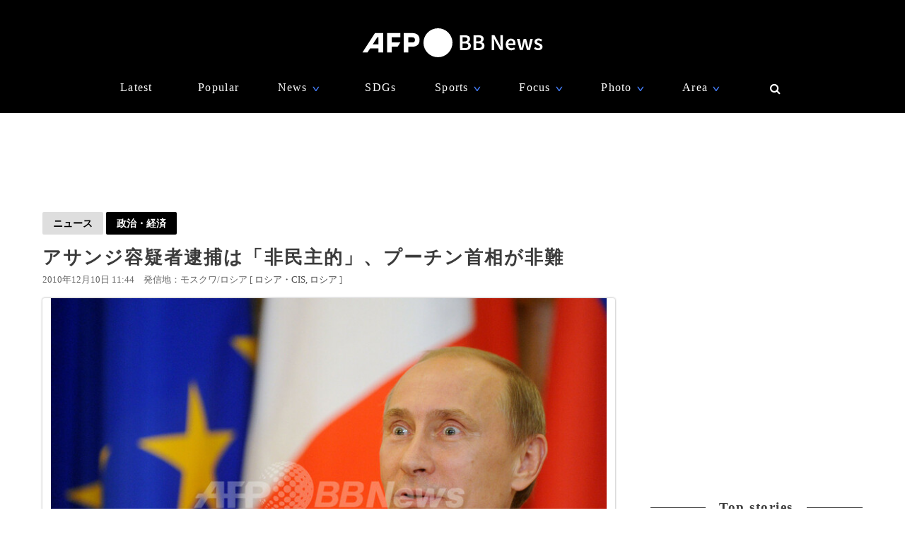

--- FILE ---
content_type: text/html; charset=utf-8
request_url: https://www.afpbb.com/articles/-/2778573
body_size: 20325
content:


<!doctype html>
<!--[if IE]><html class="ie" lang="ja" prefix="og: http://ogp.me/ns# fb: http://ogp.me/ns/fb# article: http://ogp.me/ns/article#"><![endif]-->
<html lang="ja" prefix="og: http://ogp.me/ns# fb: http://ogp.me/ns/fb# article: http://ogp.me/ns/article#">
<head>
<meta charset="utf-8">
<meta name="viewport" content="width=device-width" />
<meta http-equiv="X-UA-Compatible" content="IE=Edge,chrome=1" />


<title>アサンジ容疑者逮捕は「非民主的」、プーチン首相が非難　写真1枚　国際ニュース：AFPBB News</title>
<meta name="description" content="【12月10日 AFP】ロシアのウラジーミル・プーチン（Vladimir Putin）首相は9日、英警察が内部告発ウェブサイト「ウィキリークス（WikiLeaks）」の創設者、ジュリアン・アサンジ（Julian Assange）容疑者を逮捕したのは「非民主的」だと非難した。">

<meta name="twitter:card" content="photo">
<meta name="twitter:site" content="@afpbbcom">
<meta property="og:title" content="アサンジ容疑者逮捕は「非民主的」、プーチン首相が非難" id="og-title">
<meta property="og:type" content="article">
<meta property="og:url" content="https://www.afpbb.com/articles/-/2778573" id="og-url">
<meta property="og:image" content="https://afpbb.ismcdn.jp/mwimgs/9/f/1000x/img_9f6e81bd273d377bdc741627ad272f5e169518.jpg" id="og-image">

<link rel="preload" as="image" fetchpriority="high" href="https://afpbb.ismcdn.jp/mwimgs/9/f/810wm/img_9f6e81bd273d377bdc741627ad272f5e169518.jpg" imagesrcset="https://afpbb.ismcdn.jp/mwimgs/9/f/810wm/img_9f6e81bd273d377bdc741627ad272f5e169518.jpg 1x,https://afpbb.ismcdn.jp/mwimgs/9/f/-/img_9f6e81bd273d377bdc741627ad272f5e169518.jpg 2x">

<meta property="og:description" content="【12月10日 AFP】ロシアのウラジーミル・プーチン（Vladimir Putin）首相は9日、英警察が内部告発ウェブサイト「ウィキリークス（WikiLeaks）」の創設者、ジュリアン・アサンジ（Julian Assange）容疑者を逮捕したのは「非民主的」だと非難した。">
<meta property="fb:admins" content="148818285196349">
<meta property="fb:pages" content="148818285196349">
<meta name="category" content="news">
<meta name="epoch-publish-date" content="1291949050000">
<meta name="epoch-end-date" content="1386601200000">

  <link rel="amphtml" href="https://www.afpbb.com/articles/amp/2778573">

<meta name="cXenseParse:pageclass" content="article">
<meta name="cXenseParse:recs:publishtime" content="2010-12-10T11:44:10+09:00">
<meta name="cXenseParse:afp-publicdate" content="2010/12/10">
<meta name="cXenseParse:afp-publicmonth" content="2010/12">
<meta name="cXenseParse:afp-publictime" content="11:44:10">
<meta property="article:modified_time" content="2010-12-10T11:44:10+09:00">
<meta name="cXenseParse:afp-category" content="ニュース">
<meta name="cXenseParse:afp-subcategory" content="政治・経済">
<meta name="cXenseParse:afp-subcategory" content="m_afp">
<meta name="cXenseParse:afp-subcategory" content="topics">
<meta name="cXenseParse:afp-country" content="ロシア">
<meta name="cXenseParse:afp-city" content="モスクワ">
<meta name="cXenseParse:afp-photos" content="1">
<meta name="cXenseParse:afp-id" content="2778573">
<link rel="canonical" href="https://www.afpbb.com/articles/-/2778573" />
<!--icon-->
<link rel="shortcut icon" href="https://afpbb.ismcdn.jp/common/images/favicon2020.ico"><link rel="apple-touch-icon" href="https://afpbb.ismcdn.jp/common/images/apple-touch-icon2020.png">

<link rel="preconnect" href="//afpbb.ismcdn.jp" crossorigin>
<link rel="preconnect" href="//securepubads.g.doubleclick.net" crossorigin>
<link rel="preconnect" href="//cdn.ampproject.org" crossorigin>
<link rel="preconnect" href="//cdn.taboola.com" crossorigin>
<link rel="preconnect" href="//c.amazon-adsystem.com" crossorigin>
<link rel="preconnect" href="//flux-cdn.com" crossorigin>
<link rel="preconnect" href="//pagead2.googlesyndication.com" crossorigin>
<link rel="preconnect" href="//www.googletagmanager.com" crossorigin>

  <style>
@charset "utf-8";body{font-family:Hiragino Sans,Meiryo UI,游ゴシック Medium,Yu Gothic Medium,"sans-serif";font-size:16px;line-height:1.6;margin:0;padding:0;text-align:center;word-break:break-all;color:#3b3b3b;background:#fff}.btn,a,div,figcaption,figure,h1,h2,h3,h4,h5,input,li,nav,p,section,span,textarea,ul{box-sizing:border-box;margin:0;padding:0}h1{font-weight:600}h2,h3,h4,h5{font-weight:500}input:focus,textarea:focus{outline:1px auto #325aff}.caption li{margin-left:30px/1.5}a{font-weight:300;cursor:pointer;color:#494949;border-bottom:none;-webkit-backface-visibility:hidden;backface-visibility:hidden}a,aimg:hover{text-decoration:none}a:hover,aimg:hover{opacity:.7}a:hover{text-decoration:underline;color:#6f6f6f}a:visited{opacity:.8}a img,a img:active,a img:hover,a img:link,a img:visited,img{vertical-align:bottom;border:0}@media (-ms-high-contrast:none){.thumb-list .title,aside,main,section{display:block}}.no-flexbox .flex>.main,.no-flexbox .flex>a,.no-flexbox .flex>div,.no-flexbox .flex>li,.no-flexbox .flex>section{float:left}.no-flexbox .flex>li.flex{list-style:none}.no-flexbox .thumb-list .thumb{margin-right:10px}.no-flexbox .thumb-list .title{width:88%}.no-flexbox #container:after,.no-flexbox .thumb-list-wrap .thumb-list:after{line-height:0;display:block;visibility:hidden;clear:both;height:0;content:"."}.thumb{position:relative;overflow:hidden;width:100%;height:100%;border-radius:3px;background-color:#aaa;box-shadow:0 0 3px rgba(0,0,0,.4)}.thumb .title{font-size:1em}.thumb-fit{-o-object-fit:cover;object-fit:cover}.thumb-contain{padding:2px 8px;background-color:#f9f9f6;-o-object-fit:contain;object-fit:contain}.thumb-img{position:absolute;top:-100%;right:-100%;bottom:-100%;left:-100%;min-width:100%;min-height:100%;margin:auto}.thumbtitle{position:absolute;z-index:1;bottom:0;overflow:hidden;width:100%;padding:2.4em 1em .8em;color:#fff;background:linear-gradient(180deg,rgba(0,0,0,.7),transparent 0,rgba(0,0,0,.7));text-shadow:1px 1px 1px rgba(0,0,0,.7)}.backimg-grad{padding:30px 0;background:linear-gradient(180deg,rgba(0,0,0,.9),rgba(0,0,0,.4) 40%,rgba(0,0,0,.7))}.backimg-grad-light{padding:30px 0;background:linear-gradient(180deg,transparent,rgba(0,0,0,.3) 40%,rgba(0,0,0,.6))}.thumb-grad{list-style-type:none}.thumb-grad .block{position:relative;height:100%}.thumb-grad.thumb-AD .title,.thumb-grad.thumb-m .title{font-size:1em}.thumb-s{width:83px;height:66px}.thumb-m{width:248px;height:176px}.thumb-AD{width:300px;height:250px;margin-bottom:20px}.backimg{background-repeat:no-repeat;background-position:50% 20%;background-size:cover}#container{width:1160px;margin:15px auto;text-align:left}#container,.main{position:relative}.main{width:810px;margin-top:20px;margin-right:20px}.sub{position:relative;width:300px}#latest #container,#ranking #container,.search #container{margin-top:45px}#latest .main .thumb-list .title,#ranking .main .thumb-list .title,.search .main .thumb-list .title{width:80%}#latest .main .thumb-list .title .title,#ranking .main .thumb-list .title .title,.search .main .thumb-list .title .title{font-size:1.18em;width:100%}.widget-reccomend{margin-top:45px}#common-category-simple{margin:60px auto 30px}#common-category .flex-wrap{display:none;width:810px}#common-category .flex-wrap.tab-current{display:flex}#common-category .thumb-list-wrap{display:none}#common-category .thumb-list-wrap.tab-current{display:block}.sub .thumb-AD{margin-bottom:20px}#common-pr,#common-topstory{margin-bottom:45px}#common-ranking .thumb-list .title{width:54%}.topstory{position:relative;width:1160px;margin:0 auto}.topstory .thumb-m{position:absolute;width:250px}.topstory .thumb-grad{border-radius:3px;background-color:#666}.thumb-topstory{width:564px;height:379px}.thumb-topstory-1{top:0;left:594px}.thumb-topstory-2{top:206px;left:594px}.thumb-topstory-3{top:0;left:874px}.thumb-topstory-4{top:206px;left:874px}.footer{padding:30px 0 90px;color:#fff;background-color:#000}.footer .title{padding:7.5px 15px;color:#4781ff;border-bottom:2px solid #325aff}.footer-info{position:relative}.footer-info,.footer-info .logo-afp-svg{margin:30px auto}.footer-menu{font-size:.8em;width:1160px;margin:0 auto;list-style:none}.footer-menu-ul{font-size:.9em;padding:15px;list-style:none;text-align:left}.footer-menu-ul li{margin:2px 0}.footer-menu-ul a{color:#ccc}.footer-menu-ul .fa{margin:10px 8px 0}.footer-menu-ul .fa:hover{text-decoration:none}.clear{*zoom:1}.clear:after{line-height:0;display:block;visibility:hidden;clear:both;height:0;content:"."}.inline{display:inline-block}.block{display:block}.link{width:100%;margin:15px 0}.center,.link{text-align:center}.center{align-items:center}.table_cell{display:table-cell;vertical-align:middle}.under-line{text-decoration:underline}.flex{display:flex;flex-wrap:wrap;justify-content:space-between}.flex-center{justify-content:center}.flex-start{justify-content:flex-start}.flex-start .item-card,.flex-start .thumb-grad{margin:0 11px}.flex-end{justify-content:flex-end}.flex-around{justify-content:space-around}.move{transition:all .3s ease-in-out;transition-delay:0s;-webkit-animation:fadeEffect 1s;animation:fadeEffect 1s}.hide-text{font:0/0 a;height:0!important;margin:0!important;border:0!important}.hide-sprite-text,.hide-text{color:transparent;background-color:transparent}.hide-sprite-text{line-height:0;height:0;border:none}.weight-light-b{-webkit-text-stroke:1px #000;text-stroke:1px #000}.line{margin:30px/2 auto;border:none;border-bottom:1px solid #dedede}.svg-w{fill:#fff}.noimage{display:block;height:100%;padding-top:30%;background:#aaa}.title{line-height:1.4em;text-align:left;letter-spacing:.08em;-webkit-font-feature-settings:"palt";font-feature-settings:"palt"}.title-center{display:table;text-align:center;white-space:nowrap;color:#3b3b3b}.title-center:after,.title-center:before{display:table-cell;width:50%;content:"";background:linear-gradient(transparent 50%,currentColor 0,currentColor calc(50% + 1px),transparent calc(50% + 1px));background-clip:padding}.title-center:after{color:#3b3b3b;border-left:1em solid #fff}.title-center:before{color:#3b3b3b;border-right:1em solid #fff}.title-center{font-size:1.2em;font-weight:600;margin-bottom:30px}.title-category{font-size:1.1em;margin-bottom:20px;padding-bottom:4px;text-align:center;border-bottom:2px solid #666}.title-wide{width:100%!important}.barBkGrad{z-index:2;width:100%;padding:30% 10px 10px;background:#000;background:linear-gradient(180deg,rgb,transparent 0,rgba(0,0,0,.7));box-shadow:0 0 3px rgba(0,0,0,.4)}.txt-shadow{color:#fff;text-shadow:1px 1px 1px rgba(0,0,0,.7)}.input-txt{font-size:1em;border:none}.input-txt,.input-txt:focus{outline:none}.fixed{position:fixed}.rank{font-weight:500;letter-spacing:-1px;color:#666}.tab-wrap{margin-bottom:20px;border-bottom:2px solid #000}.tab-wrap .current{;color:#fff;border-top:none;background-color:#000}.tab-wrap .current:hover{color:#fff}.js-tab-item{display:none}.js-tab-item.current{display:block}.js-tab-item .arrow-down{-webkit-transform:rotate(90deg) scale(.8,1.4) translateX(-7px);transform:rotate(90deg) scale(.8,1.4) translateX(-7px)}.btn{font-size:.88em;position:relative;display:inline-block;padding:5px 15px;cursor:pointer;text-align:center;color:#000;border-radius:2px;background:#dedede;background-clip:border-box;align-items:center}.btn:hover{text-decoration:none;color:#325aff;border-color:#325aff}.btn .title{font-size:1em;font-weight:500;padding-right:30px}.btn .arrow{position:absolute;right:15px}.readmore{font-size:1.2em;font-weight:500;text-align:center}.readmore .btn{position:relative;min-width:260px;padding:10px;color:#666;border:1px solid #666;background-color:hsla(0,0%,62%,.12156862745098039);box-shadow:0 0 3px rgba(0,0,0,.4)}#latest2{display:none}#btnTop{font-size:1.3em;line-height:1.3em;position:fixed;right:1em;bottom:1em;display:none;width:48px;height:48px;border-radius:50%}#btnTop,.btn-bl{color:#fff;background-color:#000}.btn-bl:hover,.btn-bl:visited,.btn-blue{color:#fff}.btn-blue{background-color:#325aff}.btn-blue:hover,.btn-blue:visited{color:#fff}.btn-pyeongchang{color:#fff;border-color:#0076bf;background-color:#005794}.btn-pyeongchang:hover,.btn-pyeongchang:visited{color:#fff}.btn-tab{margin-left:2px;border-top:2px solid #fff}.arrow{font-weight:700;font-style:normal;display:inline-block;padding-left:.8em;-webkit-transform:scaleX(.6);transform:scaleX(.6)}.arrow-down{-webkit-transform:scaleY(.6);transform:scaleY(.6)}.day{font-size:13px;color:#666}.cate{font-size:.8em;padding:1px 6px;text-align:center;color:#fff;border-radius:2px;background-color:#325aff}.caption{font-size:.88em;font-weight:300;line-height:1.4em}.pager{position:relative;width:100%;margin:30px 15px 60px;list-style:none}.pager li{margin:0 7.5px;text-align:center}.pager .next,.pager .prev{position:absolute;margin:0}.pager .prev{left:10px}.pager .next{right:10px}.pager .current{padding:2px 30px;color:#fff;background-color:#666}.pager a{font-weight:700}.item-card a:after,.thumb-grad a:after,.thumb-list a:after{font-size:.88em;line-height:1.4;position:absolute;z-index:2;top:-4px;left:-4px;padding:4px 8px;color:#fff;border-radius:2px;background-color:#000;box-shadow:0 0 3px rgba(0,0,0,.4);-webkit-font-feature-settings:"palt";font-feature-settings:"palt"}.item-card.m_afp_afpmov a:before,.thumb-grad.m_afp_afpmov a:before,.thumb-list.m_afp_afpmov a:before{font-size:1em;line-height:18px;position:absolute;z-index:1;top:23%;left:40%;width:18px;height:18px;padding:18px;content:"▶";text-align:center;opacity:.8;color:#fff;border-radius:50%;background-color:#325aff}.item-card.column a:after,.thumb-grad.column a:after,.thumb-list.column a:after{content:"記者コラム";background-color:#325aff}.item-card.todayphoto a:after,.thumb-grad.todayphoto a:after,.thumb-list.todayphoto a:after{content:"今日の1枚";background-color:#325aff}.item-card.dailylife a:after,.thumb-grad.dailylife a:after,.thumb-list.dailylife a:after{content:"世界の日常風景";background-color:#325aff}.item-card.from-mee a:after,.thumb-grad.from-mee a:after,.thumb-list.from-mee a:after{content:"MEE"}.item-card.from-cns a:after,.thumb-grad.from-cns a:after,.thumb-list.from-cns a:after{content:"CNS"}.item-card.from-xinhua a:after,.thumb-grad.from-xinhua a:after,.thumb-list.from-xinhua a:after{content:"Xinhua News"}.item-card.from-jinmin a:after,.thumb-grad.from-jinmin a:after,.thumb-list.from-jinmin a:after{content:"People's Daily"}.item-card.from-toho a:after,.thumb-grad.from-toho a:after,.thumb-list.from-toho a:after{content:"東方新報"}.item-card.from-moneytoday a:after,.thumb-grad.from-moneytoday a:after,.thumb-list.from-moneytoday a:after{content:"MONEYTODAY"}.item-card.from-news1 a:after,.thumb-grad.from-news1 a:after,.thumb-list.from-news1 a:after{content:"news1"}.item-card.from-newsis a:after,.thumb-grad.from-newsis a:after,.thumb-list.from-newsis a:after{content:"NEWSIS"}.item-card.from-starnews a:after,.thumb-grad.from-starnews a:after,.thumb-list.from-starnews a:after{content:"STARNEWS"}.item-card.cgtntrend a:after,.thumb-grad.cgtntrend a:after,.thumb-list.cgtntrend a:after{content:"CGTN TREND"}.item-card.from-cgtn a:after,.thumb-grad.from-cgtn a:after,.thumb-list.from-cgtn a:after{font-size:.68em;content:"CGTN Japanese"}.item-card.from-koreawave a:after,.thumb-grad.from-koreawave a:after,.thumb-list.from-koreawave a:after{font-size:.68em;content:"KOREA WAVE"}.item-card.jiji a:after,.thumb-grad.jiji a:after,.thumb-list.jiji a:after{content:"時事通信"}.item-card.m_mode a:after,.item-card.m_modewatch a:after,.thumb-grad.m_mode a:after,.thumb-grad.m_modewatch a:after,.thumb-list.m_mode a:after,.thumb-list.m_modewatch a:after{content:"MODE PRESS"}.item-card.wp a:after,.thumb-grad.wp a:after,.thumb-list.wp a:after{content:"Watches Press"}.item-card[class*=engine] a:after,.thumb-grad[class*=engine] a:after,.thumb-list[class*=engine] a:after{content:"ENGINE"}#ranking .item-card a:after,#ranking .item-card a:before,#ranking .thumb-grad a:after,#ranking .thumb-grad a:before,#ranking .thumb-list a:after,#ranking .thumb-list a:before{margin-left:30px}.item-card{display:inline-block\9;width:248px}.item-card .cate{width:50%;margin:10px auto}.flex-wrap .item-card{position:relative;margin-bottom:20px;list-style:none}.flex-wrap .item-card .day{padding:0 15px}.flex-wrap .thumb{margin:auto}.flex-wrap .title{font-size:.92em;margin:10px 0 15px;padding:0 10px}.thumb-list{position:relative;margin-bottom:20px;list-style:none}.thumb-list .thumb-fit{-o-object-fit:contain;object-fit:contain}.thumb-list .title{font-size:.88em;width:68%;align-items:center}.thumb-list .thumb{align-items:center}.thumb-list a:after{font-size:.8em;padding:2px 6px}.thumb-list.m_afp_afpmov a:before{line-height:6px;top:19%;left:4.6%;width:6px;height:6px;padding:15px;text-indent:-4px}.thumb-list-wrap .thumb-list{padding-bottom:20px;border-bottom:1px solid #aaa}.thumb-list-wrap .thumb-list:last-child{border:none}.thumb-list-wrap .thumb-list .day{width:82%;margin-bottom:7.5px}.thumb-list-wrap .thumb-list .thumb{width:110px;height:75px}.thumb-topstory-0.m_afp_afpmov a:before{top:43%;left:47%}.flag{line-height:176px;color:#fff;background-color:#000}.feature{margin-bottom:40px}.feature-list{margin-bottom:12px;list-style:none}.feature-list.sdgs{padding-top:8px;background:url(/common/images/sdgs/ttl_line.gif) no-repeat;background-size:contain}.feature-list.\--top .feature-bnr__ttl{font-size:16px}.feature-bnr{display:flex;background-color:#f1f1f1}.feature-bnr__info{width:100%}.feature-bnr__ttl{font-size:14px;padding:8px 16px;color:#fff;background-color:#262626}.feature-bnr__txt{margin:8px 16px}.panorama{position:absolute;top:20%;left:30%;width:80px;height:80px;border:3px solid #fff;border-radius:50%;background-color:rgba(0,0,0,.5)}.parorama-txt{line-height:176px;color:#fff}.panoramaL{top:38%;left:42%;width:100px;height:100px}.panoramaL .parorama-txt{line-height:90px}.panoramaS{top:5%;left:8%;width:60px;height:60px}.panoramaS .parorama-txt{line-height:50px}.alert{font-size:1.1em;font-weight:500;line-height:100px;position:fixed;z-index:1000000;top:0;width:100%;height:100px;color:#fff;background-color:#8b0000}.news-alert{font-weight:700;width:100%;margin-bottom:1.8em;border:3px solid #325aff}a.news-alert{color:#325aff}.anchor{display:inline-block;padding-top:80px}.promotion{color:#d3d3d3}.pr-category,.promotion{font-size:12px;font-weight:700}.pr-category{position:absolute;z-index:2;top:10px;right:10px;padding:.3em .6em;opacity:.5;color:#fff;border-radius:2px;background:#000}.pyeongchang-table iframe{min-height:300px}.pyeongchang-table-sub{overflow-y:scroll;width:340px;height:400px;margin-top:.8em;margin-bottom:.8em}#engine-watch-gallery2018 .topstory-backimg h2,body[class*=afpwaa] .topstory-backimg h2{padding:1em}#engine-watch-gallery2018 .topstory-backimg .caption,body[class*=afpwaa] .topstory-backimg .caption{padding:1em;color:#c1c1c1;background-color:rgba(0,0,0,.82)}body[class*=afpwaa] .topstory-backimg h1{padding:1em}body[class*=afpwaa] .topstory-backimg h2{font-size:1.28em}body[class*=afpwaa] .topstory-backimg .btn{font-size:1em;margin-top:1em;padding-right:2em}body[class*=afpwaa] .topstory p{margin:1em;word-break:break-word}body[class*=afpwaa] .footer{padding:1em 2em}body[class*=afpwaa] .about{margin-bottom:1em;padding:1.4em;text-align:left;background-color:#ececec}body[class*=afpwaa] .gcnj{float:left;width:250px;margin:0 1em 1em 0}body[class*=afpwaa] .sdgs{float:left;width:100px;height:auto;margin-right:1em}body[class*=afpwaa] .list-article{line-height:1.8;position:relative;margin:2em 0 1em}body[class*=afpwaa] .list-article ul.caption{margin-bottom:1em}body[class*=afpwaa] .list-article .title{margin:1em 0}body[class*=afpwaa] .list-article .thumb-AD{float:left;margin:1em}body[class*=afpwaa] .list-article blockquote{font-size:.9em;font-style:italic;margin:0;padding:0 1.5em;border:1px ridge;background-color:#f9f9f6}body[class*=afpwaa] .list-article>p,body[class*=afpwaa] .list-article ul{font-size:.88em}body[class*=afpwaa] .list-category{margin:1.4em 0 2em}body[class*=afpwaa] .list-category .btn{width:32%}body[class*=afpwaa] .list-category .btn a{font-weight:700;margin-right:1em}body[class*=afpwaa] .copy-date{display:flex;justify-content:flex-end}body[class*=afpwaa] .article-category{margin-bottom:20px;text-align:right}body[class*=afpwaa] .article-category a{padding-right:2.2em}#engine-watch-gallery2018 .topstory .promotion{position:absolute;left:0}#engine-watch-gallery2018 .topstory-backimg h1{font-size:2.4em;padding:5em 1em 2em}#engine-watch-gallery2018 .readmore .btn{width:60%;color:#fff;background:#000}#engine-watch-gallery2018 .readmore img{float:left;margin-right:1em}#engine-watch-gallery2018 .readmore .title{margin-top:78px;padding-right:10px}#common-nav{font-family:Helvetica Neue,Hiragino Sans,Meiryo UI,游ゴシック Medium,Yu Gothic Medium,"sans-serif";position:fixed;z-index:100000;top:0;width:100%;height:160px;color:#fff;background-color:#000}#common-nav a{font-weight:400;display:block;color:#fff}#common-nav .current>a{border-bottom:1px solid #325aff}#common-nav.nav-min{height:68px}#common-nav.nav-min #nav-wrap{display:flex;height:100%;align-items:center}#common-nav.nav-min #nav-logo{margin-top:-8px}#common-nav.nav-min #nav-logo img{width:140px}#common-nav.nav-min .nav-menu{margin:0 0 0 auto}#nav-height{height:160px;background-color:#000}#nav-wrap{width:1160px;margin:auto}#nav-wrap li{list-style:none}#nav-logo{margin-top:40px}.nav-menu{width:960px;margin:30px auto 0;letter-spacing:.08em}.nav-menu .arrow-down{position:relative;bottom:-2px;left:-8px;color:#4781ff}.nav-cate a{padding:0 10px}.nav-menu-hover{position:relative;cursor:pointer}.nav-menu-sub{position:absolute;left:-30px;display:none;min-width:222px;padding:15px 30px;text-align:left;border-radius:3px;background-color:#000;box-shadow:0 0 3px rgba(0,0,0,.4)}.nav-menu-cate{font-size:.9em}.nav-menu-cate a{padding:4px 10px}.nav-menu .area .nav-menu-sub,.nav-menu .fashion .nav-menu-sub{width:230px}#site-search .nav-menu-sub{top:-10px;left:-326px;width:340px;padding:0;border:10px solid #000;background-color:transparent}#site-search #btn-close,#site-search #btn-search{position:relative;z-index:10;padding:6px;cursor:pointer;color:#fff;border:none;background:none}#site-search-input{text-align:left;border-bottom:1px solid #666;background-color:#000}#site-search-input .input-txt{color:#fff;background:#000}.bnr{text-align:center}.bnr,.bnr div{margin:auto;border:none}#pc_article,.sub .bnr{min-height:250px}.sub .bnr{z-index:2;margin:20px auto 40px}.pr-text{min-width:680px;min-height:50px;margin:20px 0}.pr-text .txt{position:relative;height:22px}.pr-text .sb{font-size:.9em;line-height:1em;position:absolute;top:6px;left:0;padding:4px 6px;color:#3b3b3b}#pc_1st_728x90{min-height:90px;margin:15px auto 0}.banner-double{min-height:250px;text-align:center}.banner-double div{display:inline-block;*display:inline;*zoom:1;margin:2px 5px 0}.banner-double div img{vertical-align:baseline}#pc_3rd_rec{top:80px;margin-bottom:30px*2}.sticky{position:sticky;position:-webkit-sticky}#sticky-wrap{position:relative}#pc_1st_rec.fixed{z-index:10;top:80px;width:320px;padding-left:10px;background-color:#fff}#pc_1st_rec.sticky{top:80px}#pc_2nd_rec.fixed{z-index:10;top:80px;width:320px;padding-left:10px;background-color:#fff}#pc_2nd_rec.sticky{top:80px}#pc_3rd_rec.sticky,.pc_3rd_rec.sticky{position:sticky;position:-webkit-sticky}.ad-overlay{z-index:2;right:0;bottom:0;left:0}@media only screen and (max-width:1159px){body #nav-wrap,body .footer-menu,body .nav-menu{width:100%}body .nav-min .nav-menu{width:95%;margin-left:80px}body .nav-cate{font-size:.9em}body .nav-cate a{padding:0 5px}}body.iPad{width:1160px}body.iPad #container{width:96%}body.iPad .flex-wrap .item-card{overflow:hidden;width:24%;margin-left:0}body.iPad .flex-wrap.flex-start{justify-content:space-between}body.iPad #common-category .flex-wrap,body.iPad #nav-wrap,body.iPad #topstory .topstory{width:100%}body.iPad #common-category .flex-wrap .item-card{width:31%}body.iPad #article-wrap .item{justify-content:center}body.iPad .main{width:70%}body.iPad.article.big_gallery #container{max-width:810px}body.iPad.article.big_gallery .main{width:100%}.article-signage{position:relative;width:1160px}.article-signage .title{font-size:1.6em;padding-top:15px}.article-signage .title.pager{font-size:1.4em}.subcate .btn{font-weight:700}.subcate .promotion{padding:9px 12px;color:#333;border-radius:2px;background-color:#dedede}.subcate-bottom{margin-top:10px}.day .btn{font-size:1em;font-weight:700}.btn-cate{font-size:.88em}.btn-cate .btn{margin-right:1em}.loading{display:none;margin:auto;text-align:center}.sub{top:115px}#article-wrap{width:1160px}#article-contents{margin-bottom:30px}#logo-outside{position:absolute;right:340px;bottom:-5px}#pc_1st_rec{padding-top:0}#photos{margin-top:15px;text-align:center}#main-img{position:relative;max-width:810px;max-height:540px;-o-object-fit:contain;object-fit:contain}#main-img:hover{opacity:1}.num{line-height:26px;max-width:180px;height:26px;margin:10px auto 0;text-align:center;border-radius:3px;background-color:rgba(0,0,0,.8);box-shadow:0 0 3px rgba(0,0,0,.4)}.num,.num a{color:#fff}.num .next,.num .prev{padding:15px}.num-main{font-size:1.6em;position:absolute;top:48%;color:#fff}.num-main span{position:relative;padding:3px 8px 6px;border-radius:3px;background-color:rgba(0,0,0,.8);box-shadow:0 0 3px rgba(0,0,0,.4)}.num-main .prev{left:-370px}.num-main .next{right:-370px}@media (-ms-high-contrast:none){.num,.num-main{left:46%}}.photo-wrapper{position:relative;overflow:hidden;width:100%;height:540px;background-color:#fff;align-items:center}.next-btn,.prev-btn{position:absolute;z-index:2;top:0;width:50%;height:100%}.next-btn{right:0}.prev-btn{left:0}.article-relation-photo{position:relative;margin-bottom:1em}.article-relation-photo>.flex{position:relative;width:810px}.thumb-wrapper{overflow:hidden;width:810px;height:66px;min-height:66px;padding-left:20px;white-space:nowrap;-webkit-overflow-scrolling:touch;-ms-overflow-style:none}.thumb-wrapper::-moz-scrollbar{display:none}.thumb-wrapper::-webkit-scrollbar{display:none}.thumb-wrapper .thumb{float:left;width:83px;height:66px;margin:0 4px;text-align:center;align-items:center}.thumb-wrapper .thumb.flag_18,.thumb-wrapper .thumb.flag_18caution,.thumb-wrapper .thumb.flag_caution{line-height:66px;height:66px;background-color:#000}.thumb-wrapper .thumb.flag_18 a,.thumb-wrapper .thumb.flag_18caution a,.thumb-wrapper .thumb.flag_caution a{display:block}.thumb-wrapper .thumb.slick-slide img{display:inline-block;width:83px;height:66px;-o-object-fit:contain;object-fit:contain}.thumb.current{border:2px solid #325aff}.slick-arrow{font-size:0;position:absolute;z-index:2;top:0;display:inline-block;height:66px;padding:0;cursor:pointer;text-align:center;border:none;border-radius:0;align-items:center}.slick-arrow:before{font-size:20px;line-height:66px;display:block;width:20px;-webkit-font-smoothing:antialiased}.slick-prev{left:0}.slick-prev:before{content:"<"}.slick-next{right:0}.slick-next:before{content:">"}.jiji #main-img,.referencephoto #main-img{max-width:320px;max-height:280px}.jiji .article-photo,.referencephoto .article-photo{float:left;width:320px;height:auto;margin:0 30px 30px 0}.jiji .tmpl_skin.article-photo,.referencephoto .tmpl_skin.article-photo{width:100%}.jiji .photo-wrapper,.pr-logo .photo-wrapper,.referencephoto .photo-wrapper{height:auto}.pr-logo #main-img{max-width:320px;max-height:280px}.flag_18,.flag_18caution,.flag_caution{font-size:.9em}.flag_18 #main-img,.flag_18caution #main-img,.flag_caution #main-img{display:none}.flag_18 .photo-wrapper,.flag_18caution .photo-wrapper,.flag_caution .photo-wrapper{position:relative;text-align:center;background:#000}.flag_18 .next,.flag_18 .num,.flag_18 .prev,.flag_18caution .next,.flag_18caution .num,.flag_18caution .prev,.flag_caution .next,.flag_caution .num,.flag_caution .prev{visibility:hidden}.flag_18 .flagBtn,.flag_18 .flagTxt,.flag_18caution .flagBtn,.flag_18caution .flagTxt,.flag_caution .flagBtn,.flag_caution .flagTxt{color:#fff}.flag_18 .flagTxt,.flag_18caution .flagTxt,.flag_caution .flagTxt{font-size:1.2em;padding-top:10%;text-align:left}.flag_18 .flagBtn,.flag_18caution .flagBtn,.flag_caution .flagBtn{width:84%;padding:10px;cursor:pointer;text-align:left;border:1px solid #777}.flag_18 .flagBtn .caption,.flag_18caution .flagBtn .caption,.flag_caution .flagBtn .caption{color:#fff}.flag_18.ok .next,.flag_18.ok .num,.flag_18.ok .prev,.flag_18caution.ok .next,.flag_18caution.ok .num,.flag_18caution.ok .prev,.flag_caution.ok .next,.flag_caution.ok .num,.flag_caution.ok .prev{visibility:visible}.flag_18.ok .flagBtn,.flag_18.ok .flagTxt,.flag_18caution.ok .flagBtn,.flag_18caution.ok .flagTxt,.flag_caution.ok .flagBtn,.flag_caution.ok .flagTxt{display:none}.flag_18.ok #main-img,.flag_18caution.ok #main-img,.flag_caution.ok #main-img{display:block}.article-body{font-weight:300;line-height:1.8;margin-top:15px;letter-spacing:.08em;-webkit-font-feature-settings:"palt";font-feature-settings:"palt"}.article-body h4{font-size:1.1em;line-height:1.4;margin:1em 0}.article-body p{margin-bottom:30px;word-wrap:normal;word-break:normal}.article-body p a{color:#64b4ff}.article-body p a:hover{color:#325aff}.article-body .central{margin:10px auto;text-align:center}.article-body .central .caption{max-width:640px;margin:auto}.article-body .central .img{border-radius:3px;box-shadow:0 0 3px rgba(0,0,0,.4)}.article-body .central .figure-center{max-width:640px;margin:auto;text-align:left}.readdetail{margin:15px auto}.searchLink{font-size:.92em}.caption{padding:15px 0;text-align:left;word-wrap:normal;word-break:normal;color:#666}.caption-hide{position:absolute;bottom:0;display:none;background-color:rgba(0,0,0,.8)}#caption-btn{display:block}#caption-btn-close{display:none}#caption-btn,#caption-btn-close{width:50%;margin:10px auto}.caution_txt{font-size:1.1em;font-weight:700;padding:1em 2em;color:#fff}.article-signage .btn-correct{margin-left:1em}.article-signage .location a:after{content:","}.article-signage .location a:last-child:after{content:""}.article-sns{position:fixed;z-index:3;top:80px;display:none;width:80px}.article-sns .btn{font-size:1.6em;line-height:1.6em;width:60px;height:50px;margin:2px}.article-sns .btn.weibo{line-height:1.3em;background-image:none}.article-relation-photo .article-sns{position:absolute;z-index:3;top:2px;right:2px}.article-relation-photo .article-sns .btn{font-size:1.4em;line-height:1.4em;width:50px;height:40px;margin:2px;background-color:#000}.article-relation-photo .article-sns .fa:before{color:#fff}#article-relation-contents .day{margin-bottom:5px}.correct #article-relation-contents .title{width:100%}.next-title{text-align:center}.next-title .btn{font-size:1em;padding:2px 60px;color:#fff;background-color:#000}.next-title a{font-weight:700}.article-buy{margin:15px 0;text-align:right}.article-buy .btn{width:500px}.article-category{margin-bottom:15px;text-align:right}.article-category a{font-weight:700}#article-category-latest{margin:45px 0}#article-category-latest .thumb-list{width:31%}#article-category-latest .thumb-list .title{display:-webkit-box;overflow:hidden;width:61%;height:-webkit-fit-content;height:-moz-fit-content;height:fit-content;-webkit-box-orient:vertical;-webkit-line-clamp:3}#sticky-wrap{height:60%}.gallery #mainimg{height:auto;min-height:610px;max-height:700px}.gallery #mainimg .slick-slider{position:relative}.gallery #mainimg .slick-prev{left:-30px}.gallery #mainimg .slick-next{right:-30px}.gallery #mainimg .slick-arrow{top:40%}.gallery #mainimg .slick-slide img{width:810px;height:540px;margin:auto;-o-object-fit:contain;object-fit:contain}.gallery #mainimg .thumb{width:810px;height:auto;margin:30px auto;text-align:center;background-color:#000}.gallery #mainimg .thumb img{width:83px;height:66px;-o-object-fit:contain;object-fit:contain}.gallery #mainimg .flag_18,.gallery #mainimg .flag_18caution,.gallery #mainimg .flag_caution{font-size:.9em;position:relative;text-align:center;background:#000}.gallery #mainimg .flag_18 .main-img,.gallery #mainimg .flag_18caution .main-img,.gallery #mainimg .flag_caution .main-img{visibility:hidden}.gallery #mainimg .flag_18.ok .caption,.gallery #mainimg .flag_18caution.ok .caption,.gallery #mainimg .flag_caution.ok .caption{position:absolute;bottom:0;width:100%;padding:1em;color:#fff;background-color:#000}.gallery #mainimg .flagTxt{position:absolute;top:60px;left:60px}.gallery #mainimg .flagBtn{position:absolute;top:40%;left:60px}.gallery #mainimg .current{border:none}.gallery #mainimg .ok .main-img{visibility:visible}.gallery #mainimg .ok .flagBtn,.gallery #mainimg .ok .flagTxt,.gallery #mainimg .slideundefined>div span{display:none}.gallery #mainimg .slideundefined{height:480px}.gallery .thumb-wrapper .slick-current{border:2px solid #325aff}.gallery .thumb-wrapper .slideundefined{width:0}.gallery .num{position:absolute;top:10px;right:10px;min-width:70px;background-color:rgba(0,0,0,.7)}.gallery #mainimg{margin-top:15px}.gallery #mainimg .gellary-thumb{position:relative;overflow:hidden;width:100%;height:540px}.gallery #mainimg .gellary-thumb img{border-radius:3px;box-shadow:0 0 3px rgba(0,0,0,.4)}.gallery #mainimg #gallery-hide{position:absolute;bottom:79px;width:100%;height:100px;background:linear-gradient(180deg,rgb,transparent 0,rgba(0,0,0,.7))}.gallery .caption{width:100%;padding-top:7.5px}.gallery #caption-btn{display:none}.column #container{width:1160px + 60px;padding:30px;background-color:#fff}.column img.back-image{position:fixed;z-index:-100;top:0;left:0;width:100%;min-width:1024px;height:auto;min-height:100%}.theme-link{margin:30px 0;padding:30px}.theme-link .category-title{width:64%}blockquote{font-style:italic;margin:1em auto 1.8em;padding:1em 1.8em 0;border:1px ridge;background-color:#f9f9f6}.engine-car .movie-wrap,.engine-mycar-myhouse .movie-wrap,.engine-watch-gallery2018 .movie-wrap,.engine-watch .movie-wrap{text-align:center}.engine-car .central,.engine-mycar-myhouse .central,.engine-watch-gallery2018 .central,.engine-watch .central{margin:30px auto;text-align:left}.engine-car .central .figure-center,.engine-mycar-myhouse .central .figure-center,.engine-watch-gallery2018 .central .figure-center,.engine-watch .central .figure-center{margin-bottom:.8em;text-align:center}.engine-car .central .figure-center+p,.engine-mycar-myhouse .central .figure-center+p,.engine-watch-gallery2018 .central .figure-center+p,.engine-watch .central .figure-center+p{font-size:.9em;width:640px;margin:auto}.engine-car .line,.engine-mycar-myhouse .line,.engine-watch-gallery2018 .line,.engine-watch .line{margin:30px auto}.engine-car .article-signage #logo-outside,.engine-mycar-myhouse .article-signage #logo-outside,.engine-watch-gallery2018 .article-signage #logo-outside,.engine-watch .article-signage #logo-outside{top:0;right:0}.engine-car .article-body .title-center br,.engine-mycar-myhouse .article-body .title-center br,.engine-watch-gallery2018 .article-body .title-center br,.engine-watch .article-body .title-center br{display:none}.engine-car .spec,.engine-mycar-myhouse .spec,.engine-watch-gallery2018 .spec,.engine-watch .spec{line-height:1.5em;width:100%;margin:30px 0;padding:30px;border:1px solid #ccc}.engine-car .spec ul li,.engine-mycar-myhouse .spec ul li,.engine-watch-gallery2018 .spec ul li,.engine-watch .spec ul li{line-height:1.8em;padding:.5em 0;list-style:none;border-bottom:1px solid #ccc}@media print{.nav-wrap{width:94%}#article-wrap>.item{justify-content:flex-start}.main{width:700px;margin-right:0;margin-left:1em}.sub{width:28%;margin-right:2em;margin-left:.8em}.sub .category-list.flex-around .title{width:48%}.sub .common-ranking .cxense{overflow:hidden;width:310px}}  </style>


<!-- google-analytics -->
<script type="text/javascript">
	(function(i,s,o,g,r,a,m){i['GoogleAnalyticsObject']=r;i[r]=i[r]||function(){
	(i[r].q=i[r].q||[]).push(arguments)},i[r].l=1*new Date();a=s.createElement(o),
	m=s.getElementsByTagName(o)[0];a.async=1;a.src=g;m.parentNode.insertBefore(a,m)
	})(window,document,'script','//www.google-analytics.com/analytics.js','ga');

	ga('create', 'UA-1030191-1', {'sampleRate': 10});
	ga('set', 'contentGroup1', 'news');
	ga('set', 'contentGroup2', '2014template');
	ga('set', 'contentGroup3', 'nocheck');
	ga('set', 'contentGroup4', '');
	ga('send', 'pageview');
</script>
<script>
dataLayer =[{
	'url' : 'https://www.afpbb.com/articles/-/2778573',
	'pubDate' : '2010/12/10',
	'Category' : 'news',
	'SubCategory' : ["m_afp", "topics"],
	'title' : 'アサンジ容疑者逮捕は「非民主的」、プーチン首相が非難',
	'articleID': '2778573',
}];
</script>
<!-- Google Tag Manager -->
<script>(function(w,d,s,l,i){w[l]=w[l]||[];w[l].push({'gtm.start':
new Date().getTime(),event:'gtm.js'});var f=d.getElementsByTagName(s)[0],
j=d.createElement(s),dl=l!='dataLayer'?'&l='+l:'';j.async=true;j.src=
'https://www.googletagmanager.com/gtm.js?id='+i+dl;f.parentNode.insertBefore(j,f);
})(window,document,'script','dataLayer','GTM-W9MGJDW');</script>
<!-- End Google Tag Manager -->


<!-- FLUX head -->
  <script async="async" src="https://flux-cdn.com/client/crlink/afpbb.min.js"></script>
  <script type="text/javascript">
    window.pbjs = window.pbjs || {que: []};
  </script>
<!-- /FLUX head -->

 <!-- DFP head -->
 <script async='async' src='https://securepubads.g.doubleclick.net/tag/js/gpt.js'></script>
 <script type="text/javascript">
  window.googletag = window.googletag || {cmd: []};
 </script>
 <!-- /DFP head -->

<!-- Define callback function -->
<script type="text/javascript">
  window.fluxtag = {
    readyBids: {
      prebid: false,
      amazon: false,
      google: false
    },
    failSafeTimeout: 3e3,
    isFn: function isFn(object) {
      var _t = 'Function';
      var toString = Object.prototype.toString;
      return toString.call(object) === '[object ' + _t + ']';
    },
    launchAdServer: function() {
      if (!fluxtag.readyBids.prebid || !fluxtag.readyBids.amazon) {
        return;
      }
      fluxtag.requestAdServer();
    },
    requestAdServer: function() {
      if (!fluxtag.readyBids.google) {
        fluxtag.readyBids.google = true;
        googletag.cmd.push(function () {
          if (!!(pbjs.setTargetingForGPTAsync) && fluxtag.isFn(pbjs.setTargetingForGPTAsync)) {
            pbjs.que.push(function () {
              pbjs.setTargetingForGPTAsync();
            });
          }
          apstag.setDisplayBids();
          googletag.pubads().refresh();
        });
      }
    }
  };
</script>
<script type="text/javascript">
    setTimeout(function () {
      fluxtag.requestAdServer();
    }, fluxtag.failSafeTimeout);
  </script>
<script src="https://ads.pubmatic.com/AdServer/js/pwt/70684/2655/pwt.js"></script>
 <!-- /Define callback function -->

<!-- APS head -->
  <script type="text/javascript">
    !(function (a9, a, p, s, t, A, g) {
      if (a[a9]) return;

      function q(c, r) {
        a[a9]._Q.push([c, r]);
      }
      a[a9] = {
        init: function () {
          q("i", arguments);
        },
        fetchBids: function () {
          q("f", arguments);
        },
        setDisplayBids: function () {},
        targetingKeys: function () {
          return [];
        },
        _Q: [],
      };
      A = p.createElement(s);
      A.async = !0;
      A.src = t;
      g = p.getElementsByTagName(s)[0];
      g.parentNode.insertBefore(A, g);
    })(
      "apstag",
      window,
      document,
      "script",
      "//c.amazon-adsystem.com/aax2/apstag.js"
    );
    apstag.init({
      pubID: "3589",
      adServer: "googletag",
      bidTimeout: 1e3,
    });
    apstag.fetchBids({
             slots: [
  {
  slotID: 'pc1st',
  slotName: '/4537277/PC_1st_728x90',
  sizes: [[728, 90], [970, 90], [970, 250]]
  }, 
  { 
  slotID: 'midlleL',
  slotName: '/4537277/PC_middleRec_L',
  sizes: [[300, 250], [336, 280]]
  },
  { 
  slotID: 'midlleR',
  slotName: '/4537277/PC_middleRec_R',
  sizes: [[300, 250], [336, 280]]
  },
  { 
  slotID: 'rec1st',
  slotName: '/4537277/PC_1st_Rec',
  sizes: [[300, 250], [300, 600]]
  }, 
  { 
  slotID: 'rec2nd',
  slotName: '/4537277/PC_2nd_Rec',
  sizes: [[300, 250], [300, 600]]
  }, 
  { 
  slotID: 'rec3rd',
  slotName: '/4537277/PC_3rd_Rec',
  sizes: [[300, 250], [300, 600]]
  },
  { 
  slotID: 'pc_overlay',
  slotName: '/4537277/PC_overlay',
  sizes: [[728, 90], [970, 90]]
  }
            ]
           }, 
    function (bids) {
    googletag.cmd.push(function () {
      fluxtag.readyBids.amazon = true;
      fluxtag.launchAdServer();
          });
        });
   </script>
   <!-- /APS head -->

<script>
var view_width = 0;
var ad_type = 0;
if (window.frameElement) {
view_width = (window.top.innerWidth || window.top.documentElement.clientWidth || window.top.getElementsByTagName('body')[0].clientWidth);
} else {
view_width = (window.innerWidth || document.documentElement.clientWidth || document.getElementsByTagName('body')[0].clientWidth)
}
if (view_width > 1440) {
ad_type = 1;
}
</script>
   <script type="text/javascript">
       (function () {
       　var photoads = [];
         googletag.cmd.push(function () {

    googletag.defineSlot('/4537277/PC_1st_728x90', [[1, 1], [728, 90], [970, 250], [970, 90]], 'pc1st').setTargeting('gate', [ad_type]).addService(googletag.pubads());
    googletag.defineSlot('/4537277/PC_1st_Rec', [300, 250], 'rec1st').addService(googletag.pubads());
    googletag.defineSlot('/4537277/PC_middleRec_L', [[1, 1], [300, 250], [336, 280]], 'midlleL').addService(googletag.pubads());
    googletag.defineSlot('/4537277/PC_middleRec_R', [[1, 1], [300, 250], [336, 280]], 'midlleR').addService(googletag.pubads());
    googletag.defineSlot('/4537277/PC_2nd_Rec', [[1, 1], [300, 250], [300, 600], [160, 600], [336, 280]], 'rec2nd').addService(googletag.pubads());
    googletag.defineSlot('/4537277/PC_3rd_Rec', [[1, 1], [300, 250], [300, 600], [160, 600], [336, 280]],  'rec3rd').addService(googletag.pubads());
    googletag.defineSlot('/4537277/PC_overlay', [[728, 90], [970, 90]], 'pc_overlay').addService(googletag.pubads());



  googletag.pubads().setTargeting('gAD', 'nog');

    googletag.pubads().setTargeting('category', 'news');
  googletag.pubads().setTargeting('articleID', '2778573');
  googletag.pubads().setTargeting('subcategory', ['政治・経済','m_afp','topics']);
  googletag.pubads().setTargeting('area', ['Russia-CIS','Russia',]);
           googletag.pubads().enableSingleRequest();
           googletag.pubads().disableInitialLoad();
           googletag.pubads().collapseEmptyDivs();
           googletag.enableServices();
  
    if (!!(window.pbFlux) && !!(window.pbFlux.prebidBidder) && fluxtag.isFn(window.pbFlux.prebidBidder)) {
      pbjs.que.push(function () {
        window.pbFlux.prebidBidder();
      });
    } else {
      fluxtag.readyBids.prebid = true;
      fluxtag.launchAdServer();
         }
           });
    })();
  
 </script>



<script type="text/javascript">
  window._taboola = window._taboola || [];
  _taboola.push({article:'auto'});
  !function (e, f, u, i) {
    if (!document.getElementById(i)){
      e.async = 1;
      e.src = u;
      e.id = i;
      f.parentNode.insertBefore(e, f);
    }
  }(document.createElement('script'),
  document.getElementsByTagName('script')[0],
  '//cdn.taboola.com/libtrc/afpbbnews/loader.js',
  'tb_loader_script');
  if(window.performance && typeof window.performance.mark == 'function')
    {window.performance.mark('tbl_ic');}
</script>

<script type="application/ld+json">
[{"@context":"http://schema.org","@type":"WebSite","name":"AFPBB News","alternateName":"国際ニュース：AFPBB News","url":"https://www.afpbb.com","sameAs":["https://x.com/afpbbcom","https://www.facebook.com/AFPBBNews/"],"potentialAction":{"@type":"SearchAction","target":"https://www.afpbb.com/search?fulltext={fulltext}","query-input":"required name=fulltext"}},{"@context":"http://schema.org","@type":"NewsArticle","mainEntityOfPage":{"@type":"WebPage","@id":"https://www.afpbb.com/articles/-/2778573"},"headline":"アサンジ容疑者逮捕は「非民主的」、プーチン首相が非難","image":{"@type":"ImageObject","url":"https://afpbb.ismcdn.jp/mwimgs/9/f/1000x/img_9f6e81bd273d377bdc741627ad272f5e169518.jpg","width":"999","height":"688"},"datePublished":"2010-12-10T11:44:10.000+09:00","dateModified":"2010-12-10T11:44:10.000+09:00","description":"【12月10日 AFP】ロシアのウラジーミル・プーチン首相は9日、英警察が内部告発ウェブサイト「ウィキリークス」の創設者、ジュリアン・アサンジ容疑者を逮捕したのは「非民主的」だと非難した。","publisher":{"@type":"Organization","name":"AFPBB News","logo":{"@type":"ImageObject","url":"https://afpbb.ismcdn.jp/common/images/afp/logo_512_2020.png"}},"author":{"@type":"Organization","name":"AFPBB News編集部"}},{"@context":"http://schema.org","@type":"BreadcrumbList","itemListElement":[[{"@type":"ListItem","position":1,"item":{"@id":"https://www.afpbb.com","name":"AFPBB Newsトップ"}},{"@type":"ListItem","position":2,"item":{"@id":"https://www.afpbb.com/category/politics-economy","name":"政治・経済"}},{"@type":"ListItem","position":3,"item":{"@id":"https://www.afpbb.com/articles/-/2778573","name":"アサンジ容疑者逮捕は「非民主的」、プーチン首相が非難"}}]]}]
</script>
</head>
<body id="default" class="politics-economy article m_afp topics">
<noscript><aside class="alert">現在JavaScriptが無効になっています。すべての機能を利用するためには、JavaScriptの設定を有効にしてください。</aside></noscript>
<!-- Google Tag Manager (noscript) -->
<noscript><iframe src="https://www.googletagmanager.com/ns.html?id=GTM-W9MGJDW"
height="0" width="0" style="display:none;visibility:hidden"></iframe></noscript>
<!-- End Google Tag Manager (noscript) -->
<div id="nav-height" aria-hidden="true"></div>

<nav id="common-nav">
<div id="nav-wrap" class="center">
  <a href="/?cx_part=nav" id="nav-logo"><img src="https://afpbb.ismcdn.jp/common/images/logo_afpbb_2020_w.svg" width="260" height="41" alt="AFPBB News"/><h1 class="hide-text"><span class="hide-text">国際ニュース：AFPBB News</span></h1></a>
  <ul class="flex nav-menu">
    <li class="nav-cate latest"><a href="/list/latest?cx_part=nav">Latest</a></li>
    <li class="nav-cate ranking"><a href="/list/ranking?cx_part=nav">Popular</a></li>
    <li class="current nav-cate news nav-menu-hover">
      <div class="js-nav">News<i class="arrow arrow-down">&or;</i></div>
      <ul class="js-nav-sub nav-menu-sub">
        <li class="current nav-menu-cate"><a href="/category/politics-economy?cx_part=nav">政治・経済</a></li>
        <li class=" nav-menu-cate"><a href="/category/soc-dis-acc-cri?cx_part=nav">社会</a></li>
        <li class=" nav-menu-cate"><a href="/category/war-unrest?cx_part=nav">戦争・紛争</a></li>
        <li class=" nav-menu-cate"><a href="/category/env-sci?cx_part=nav">環境・科学</a></li>
        <li class=" nav-menu-cate"><a href="/category/it?cx_part=nav">テクノロジー</a></li>
        <li class=" nav-menu-cate"><a href="/category/lifestyle?cx_part=nav">ライフ</a></li>
      </ul>
    </li>
    <li class="nav-cate"><a href="/feature/sdgs/top">SDGs</a></li>
    <li class="nav-cate sports nav-menu-hover">
      <div class="js-nav">Sports<i class="arrow arrow-down">&or;</i></div>
      <ul class="js-nav-sub nav-menu-sub">
        <li class=" nav-menu-cate"><a href="/category/sports?cx_part=nav">スポーツ 全て</a></li>
        <li class=" nav-menu-cate"><a href="/category/soccer?cx_part=nav">サッカー</a></li>
        <li class=" nav-menu-cate"><a href="/category/tennis?cx_part=nav">テニス</a></li>
        <li class=" nav-menu-cate"><a href="/category/golf?cx_part=nav">ゴルフ</a></li>
        <li class=" nav-menu-cate"><a href="/category/rugby?cx_part=nav">ラグビー</a></li>
        <li class=" nav-menu-cate"><a href="/category/basketball?cx_part=nav">バスケ</a></li>
        <li class=" nav-menu-cate"><a href="/category/motor-sports?cx_part=nav">モーター</a></li>
        <li class=" nav-menu-cate"><a href="/category/baseball?cx_part=nav">野球</a></li>
        <li class=" nav-menu-cate"><a href="/category/nfl?cx_part=nav">アメフト</a></li>
        <li class=" nav-menu-cate"><a href="/category/winter?cx_part=nav">ウインター</a></li>
        <li class=" nav-menu-cate"><a href="/category/cycling?cx_part=nav">自転車</a></li>
        <li class=" nav-menu-cate"><a href="/category/sports-others?cx_part=nav">その他</a></li>
      </ul>
    </li>
    <li class="nav-cate focus nav-menu-hover">
      <div class="js-nav">Focus<i class="arrow arrow-down">&or;</i></div>
      <ul class="js-nav-sub nav-menu-sub">
        <li class=" nav-menu-cate"><a href="/subcategory/column?cx_part=nav">記者コラム</a></li>
        <li class=" nav-menu-cate"><a href="/category/theme?cx_part=nav">特集</a></li>
        <li class=" nav-menu-cate"><a href="/category/afpwaa?cx_part=nav">AFP×教育</a></li>
      </ul>
    </li>
  
    <li class="nav-cate nav-menu-hover">
      <div class="js-nav">Photo<i class="arrow arrow-down">&or;</i></div>
      <ul class="js-nav-sub nav-menu-sub">
        <li class=" nav-menu-cate"><a href="/subcategory/big_gallery?cx_part=nav">ベストショット</a></li>
        <li class=" nav-menu-cate"><a href="/subcategory/special_gallery?cx_part=nav">写真特集</a></li>
      </ul>
    </li>

    <li class="nav-cate area nav-menu-hover">
      <div class="js-nav">Area<i class="arrow arrow-down">&or;</i></div>
      <ul class="js-nav-sub nav-menu-sub">
        <li class="nav-menu-cate"><a href="/subcategory/Europe?cx_part=nav">ヨーロッパ</a></li>
        <li class="nav-menu-cate"><a href="/subcategory/Africa?cx_part=nav">アフリカ</a></li>
        <li class="nav-menu-cate"><a href="/subcategory/MiddleEast-NorthAfrica?cx_part=nav">中東・北アフリカ</a></li>
        <li class="nav-menu-cate"><a href="/subcategory/Russia-CIS?cx_part=nav">ロシア・CIS</a></li>
        <li class="nav-menu-cate"><a href="/subcategory/China-Taiwan?cx_part=nav">中国・台湾</a></li>
        <li class="nav-menu-cate"><a href="/subcategory/Korea-NorthKorea?cx_part=nav">韓国・北朝鮮</a></li>
        <li class="nav-menu-cate"><a href="/subcategory/Asia-Oceania?cx_part=nav">アジア・オセアニア</a></li>
        <li class="nav-menu-cate"><a href="/subcategory/NorthAmerica?cx_part=nav">北米</a></li>
        <li class="nav-menu-cate"><a href="/subcategory/LatinAmerica?cx_part=nav">中南米</a></li>
      </ul>
    </li>

    <form id="site-search" role="search" class="clearfix" name="site-search" method="get" action="/search" autocomplete="on">
    <li class="nav-cate nav-search nav-menu-hover">
      <a><button id="btn-search" class="fa fa-search" type="submit" aria-hidden="true"></button></a>
      <div class="nav-menu-sub flex">
        <div id="site-search-input">
          <div id="btn-close" class="fa fa-times" aria-hidden="true"></div>
          <input id="keyword" class="input-txt" size="34" type="text" value="" name="fulltext" placeholder="検索">
          <input value="AFPBB&gt;記事" name="category[]" type="hidden" />
          <input value="ワールドカップ" name="category[]" type="hidden" />
          <input value="五輪" name="category[]" type="hidden" />
          <input value="時事通信" name="category[]" type="hidden" />
        </div>
      </div>
    </li>
    </form>
  </ul>
</div>
</nav>
<aside class="bnr" id="pc_1st_728x90">
<!-- /4537277/PC_1st_728x90 -->
<div id='pc1st'>
<script type='text/javascript'>
googletag.cmd.push(function() {googletag.display('pc1st');});
</script>
</div>
</aside>

<div id="container" class="clear">

<div id="article-wrap">
<div class="item flex m_afp topics" data-id="2778573">
<main class="main">
<article id="article-contents">

<header class="article-signage clear">

<div class="subcate">
    <a href="/category/news?cx_part=sub_button" class="btn">ニュース</a>
    

    <a href="/category/politics-economy?cx_part=sub_button" class="btn btn-bl">政治・経済</a>
    
    


</div>

<h1 class="title">アサンジ容疑者逮捕は「非民主的」、プーチン首相が非難</h1>



<div>

<span class="day"><time datetime="2010-12-10T11:44">2010年12月10日 11:44</time>　<span class="location">発信地：モスクワ/ロシア
  [
      <a href="/subcategory/Russia-CIS">ロシア・CIS</a>
      <a href="/subcategory/Russia">ロシア</a>
  ]
</span>
</span>

</div>



</header>

<section class="article-sns">
<h2 class="hide-text">このニュースをシェア</h2>

<div class="flex flex-center sns">
  <a class="fa fa-twitter fa-2x btn" href="//twitter.com/share?count=horizontal&amp;original_referer=https%3A%2F%2Fwww.afpbb.com%2Farticles%2F-%2F2778573&amp;text=%E3%82%A2%E3%82%B5%E3%83%B3%E3%82%B8%E5%AE%B9%E7%96%91%E8%80%85%E9%80%AE%E6%8D%95%E3%81%AF%E3%80%8C%E9%9D%9E%E6%B0%91%E4%B8%BB%E7%9A%84%E3%80%8D%E3%80%81%E3%83%97%E3%83%BC%E3%83%81%E3%83%B3%E9%A6%96%E7%9B%B8%E3%81%8C%E9%9D%9E%E9%9B%A3&amp;url=https%3A%2F%2Fwww.afpbb.com%2Farticles%2F-%2F2778573&amp;via=afpbbcom" onclick="window.open(this.href, 'tweetwindow', 'width=550, height=450,personalbar=0,toolbar=0,scrollbars=1,resizable=1'); return false;"></a>
  <a class="fa fa-facebook fa-2x btn" href="//www.facebook.com/share.php?u=https%3A%2F%2Fwww.afpbb.com%2Farticles%2F-%2F2778573" onclick="window.open(this.href, 'FBwindow', 'width=650, height=450, menubar=no, toolbar=no, scrollbars=yes'); return false;"></a>
  <a class="fa fa-envelope fa-2x btn" href="mailto:?subject=%E3%82%A2%E3%82%B5%E3%83%B3%E3%82%B8%E5%AE%B9%E7%96%91%E8%80%85%E9%80%AE%E6%8D%95%E3%81%AF%E3%80%8C%E9%9D%9E%E6%B0%91%E4%B8%BB%E7%9A%84%E3%80%8D%E3%80%81%E3%83%97%E3%83%BC%E3%83%81%E3%83%B3%E9%A6%96%E7%9B%B8%E3%81%8C%E9%9D%9E%E9%9B%A3&amp;body=https%3A%2F%2Fwww.afpbb.com%2Farticles%2F-%2F2778573&ensp;国際ニュース：AFPBB&ensp;News"></a>

</div>
</section>




<figure id="photos" class="flag_ article-photo">

<div class="flex flex-center photo-wrapper thumb">

  <img id='main-img' class='lazy' src='[data-uri]' data-src='https://afpbb.ismcdn.jp/mwimgs/9/f/810wm/img_9f6e81bd273d377bdc741627ad272f5e169518.jpg' data-srcset='https://afpbb.ismcdn.jp/mwimgs/9/f/810wm/img_9f6e81bd273d377bdc741627ad272f5e169518.jpg 1x, https://afpbb.ismcdn.jp/mwimgs/9/f/-/img_9f6e81bd273d377bdc741627ad272f5e169518.jpg 2x' width='810' height='557' alt='アサンジ容疑者逮捕は「非民主的」、プーチン首相が非難'>




</div>


  <figcaption  class="caption">
    ロシア・モスクワ（Moscow）で記者会見するロシアのウラジーミル・プーチン（Vladimir Putin）首相（2010年12月9日撮影）。(c)AFP/DMITRY KOSTYUKOV
  </figcaption>



</figure>






<!-- cxenseparse_start -->
<div class="article-body clear">
【12月10日 AFP】ロシアのウラジーミル・プーチン（<a class="searchLink" href="/search?fulltext=Vladimir%20Putin&amp;category%5B%5D=AFPBB&gt;%E8%A8%98%E4%BA%8B&amp;category%5B%5D=%E3%83%AF%E3%83%BC%E3%83%AB%E3%83%89%E3%82%AB%E3%83%83%E3%83%97&amp;category%5B%5D=%E4%BA%94%E8%BC%AA">Vladimir Putin</a>）首相は9日、英警察が内部告発ウェブサイト「ウィキリークス（<a class="searchLink" href="/search?fulltext=WikiLeaks&amp;category%5B%5D=AFPBB&gt;%E8%A8%98%E4%BA%8B&amp;category%5B%5D=%E3%83%AF%E3%83%BC%E3%83%AB%E3%83%89%E3%82%AB%E3%83%83%E3%83%97&amp;category%5B%5D=%E4%BA%94%E8%BC%AA">WikiLeaks</a>）」の創設者、ジュリアン・アサンジ（<a class="searchLink" href="/search?fulltext=Julian%20Assange&amp;category%5B%5D=AFPBB&gt;%E8%A8%98%E4%BA%8B&amp;category%5B%5D=%E3%83%AF%E3%83%BC%E3%83%AB%E3%83%89%E3%82%AB%E3%83%83%E3%83%97&amp;category%5B%5D=%E4%BA%94%E8%BC%AA">Julian Assange</a>）容疑者を逮捕したのは「非民主的」だと非難した。アサンジ容疑者を支持する動きが一部の世界的指導者の間で広まりつつある。<br><br>「アサンジ氏は、なぜ投獄されなければならなかったのか。これが民主主義か。まさに『自分のことを棚に上げて他人を批判する』行為だ」。プーチン首相はこのように述べ、アサンジ容疑者の逮捕を激しく非難した。<br><br>　そんなプーチン首相自身も、ウィキリークスが公開した外交電文で恥ずかしい思いをした1人だ。ある外交電文では、プーチン首相の役割を快く思わないヒラリー・クリントン（<a class="searchLink" href="/search?fulltext=Hillary%20Clinton&amp;category%5B%5D=AFPBB&gt;%E8%A8%98%E4%BA%8B&amp;category%5B%5D=%E3%83%AF%E3%83%BC%E3%83%AB%E3%83%89%E3%82%AB%E3%83%83%E3%83%97&amp;category%5B%5D=%E4%BA%94%E8%BC%AA">Hillary Clinton</a>）米国務長官が同首相を「背後で暗躍する操り人形師」と呼んでいた。ロシア高官による汚職に触れた別の電文では、プーチン首相を「イヌの群れのリーダー」と表現していた。<br><br>　アサンジ容疑者への「連帯」を公言した国家指導者には、他にブラジルのルイス・イナシオ・ルラ・ダシルバ（<a class="searchLink" href="/search?fulltext=Luiz%20Inacio%20Lula%20da%20Silva&amp;category%5B%5D=AFPBB&gt;%E8%A8%98%E4%BA%8B&amp;category%5B%5D=%E3%83%AF%E3%83%BC%E3%83%AB%E3%83%89%E3%82%AB%E3%83%83%E3%83%97&amp;category%5B%5D=%E4%BA%94%E8%BC%AA">Luiz Inacio Lula da Silva</a>）大統領がいる。ルラ大統領はアサンジ容疑者は「手が届かないと思われた民主主義を白日の下にさらした」人物だと評し、同容疑者の逮捕を「表現の自由に対する攻撃」だと批判した。<br><br>　一方、ナビ・ピレー（<a class="searchLink" href="/search?fulltext=Navi%20Pillay&amp;category%5B%5D=AFPBB&gt;%E8%A8%98%E4%BA%8B&amp;category%5B%5D=%E3%83%AF%E3%83%BC%E3%83%AB%E3%83%89%E3%82%AB%E3%83%83%E3%83%97&amp;category%5B%5D=%E4%BA%94%E8%BC%AA">Navi Pillay</a>）国連人権高等弁務官（<a class="searchLink" href="/search?fulltext=UN%20High%20Commissioner%20for%20Human%20Rights&amp;category%5B%5D=AFPBB&gt;%E8%A8%98%E4%BA%8B&amp;category%5B%5D=%E3%83%AF%E3%83%BC%E3%83%AB%E3%83%89%E3%82%AB%E3%83%83%E3%83%97&amp;category%5B%5D=%E4%BA%94%E8%BC%AA">UN High Commissioner for Human Rights</a>）は、スイス・ジュネーブ（<a class="searchLink" href="/search?fulltext=Geneva&amp;category%5B%5D=AFPBB&gt;%E8%A8%98%E4%BA%8B&amp;category%5B%5D=%E3%83%AF%E3%83%BC%E3%83%AB%E3%83%89%E3%82%AB%E3%83%83%E3%83%97&amp;category%5B%5D=%E4%BA%94%E8%BC%AA">Geneva</a>）で記者会見を開き、「民間企業や銀行、カード会社」などが圧力を受けてウィキリークスとの商的取引を停止したのは「情報公開への検閲行為と解釈することができ、潜在的にウィキリークスの表現の自由を侵害していると言える」と述べている。(c)AFP/Maria Antonova
</div>
<!-- cxenseparse_end -->







<div class="article-category">
<a href="/category/politics-economy?cx_part=sub_list">政治・経済 一覧へ<i class="arrow">&gt;</i></a>
</div>
<div class="article-buy">
	<a href="/list/helpaboutphoto/regist?purl=https://www.afpbb.com/articles/-/2778573?pid=0" class="btn">メディア・報道関係・法人の方向け 写真・動画 購入のお問合せ<i class="arrow">&gt;</i></a>
</div>


</article>



<section>
<h3 class="title title-center">関連記事</h3>
<ul class="flex-wrap flex flex-start">
</ul>
</section>

<aside class="banner-double ad bnr clear">
<!-- /4537277/PC_middleRec_L -->
<div id='midlleL'>
<script type='text/javascript'>
googletag.cmd.push(function() { googletag.display('midlleL'); });
</script>
</div>
<!-- /4537277/PC_middleRec_R -->
<div id='midlleR'>
<script type='text/javascript'>
googletag.cmd.push(function() { googletag.display('midlleR'); });
</script>
</div>
</aside>

<div id="taboola-below-article-thumbnails-desktop"></div>
<script type="text/javascript">
  window._taboola = window._taboola || [];
  _taboola.push({
    mode: 'thumbs-feed-2x1',
    container: 'taboola-below-article-thumbnails-desktop',
    placement: 'Below Article Thumbnails Desktop',
    target_type: 'mix'
  });
</script>

</main>

<div class="sub">
<div id="sticky-wrap">
<aside class="bnr" id="pc_1st_rec">
<!-- /4537277/PC_1st_Rec -->
<div id='rec1st'>
<script type='text/javascript'>
googletag.cmd.push(function() { googletag.display('rec1st'); });
</script>
</div>
</aside>
<section id="common-topstory">

<h2 class="title title-center">Top stories</h2>
<ul>
  <li class="thumb-grad thumb-AD">
    <a href="/articles/-/3618754?cx_part=topstory" class="block">
      <h3 class="title thumbtitle">中国副首相「世界は弱肉強食に逆戻りしてはならない」</h3>
      <img src="[data-uri]" data-src="https://afpbb.ismcdn.jp/mwimgs/5/e/400wm/img_5e7496cd3de45612ed0eaeb592485ffe77939.jpg" class="thumb thumb-fit lazy" alt="中国副首相「世界は弱肉強食に逆戻りしてはならない」">
    </a>
  </li>
  <li class="thumb-list">
    <a href="/articles/-/3618752?cx_part=topstory" class="block flex">
      <h3 class="title flex">中国製車両の軍事施設立ち入り禁止、ポーランドが検討</h3>
      <img src="[data-uri]" data-src="https://afpbb.ismcdn.jp/mwimgs/2/b/165wm/img_2b4b094801ae16f9fd8a91e44eda76c22483192.jpg" class="thumb thumb-fit thumb-s lazy" alt="中国製車両の軍事施設立ち入り禁止、ポーランドが検討">
    </a>
  </li>
  <li class="thumb-list">
    <a href="/articles/-/3618749?cx_part=topstory" class="block flex">
      <h3 class="title flex">英政府、中国の「メガ大使館」を認可 住民は反発 法廷闘争へ</h3>
      <img src="[data-uri]" data-src="https://afpbb.ismcdn.jp/mwimgs/2/4/165wm/img_2443d47afb46aa9744a27669f153979e127623.jpg" class="thumb thumb-fit thumb-s lazy" alt="英政府、中国の「メガ大使館」を認可 住民は反発 法廷闘争へ">
    </a>
  </li>
  <li class="thumb-list">
    <a href="/articles/-/3618750?cx_part=topstory" class="block flex">
      <h3 class="title flex">中国、国民の保護をアフガンに要請 中華料理店爆発受け ISが犯行声明「中国人標的」</h3>
      <img src="[data-uri]" data-src="https://afpbb.ismcdn.jp/mwimgs/0/a/165wm/img_0a3146cff1ebdf0ecc72d19c0caba2b0108163.jpg" class="thumb thumb-fit thumb-s lazy" alt="中国、国民の保護をアフガンに要請 中華料理店爆発受け ISが犯行声明「中国人標的」">
    </a>
  </li>
  <li class="thumb-list">
    <a href="/articles/-/3618739?cx_part=topstory" class="block flex">
      <h3 class="title flex">EU委員長、米の圧力に断固対応表明 グリーンランド領有めぐり</h3>
      <img src="[data-uri]" data-src="https://afpbb.ismcdn.jp/mwimgs/1/7/165wm/img_17d628f7efff47b5f8c6df00b6013d2a3284300.jpg" class="thumb thumb-fit thumb-s lazy" alt="EU委員長、米の圧力に断固対応表明 グリーンランド領有めぐり">
    </a>
  </li>
</ul>
</section>
<div id="pc_2nd_rec" class="sticky">
<aside class="bnr">
<!-- /4537277/PC_2nd_Rec -->
<div id='rec2nd'>
<script type='text/javascript'>
googletag.cmd.push(function() { googletag.display('rec2nd'); });
</script>
</div>
</aside>

<section id="common-pr">
<h2 class="title title-center">Special PR</h2>
<ul>
  <li class="thumb-list">
    <a href="/articles/-/3526203?cx_part=sponsored" class="block flex">
      <img src="[data-uri]" data-src="https://afpbb.ismcdn.jp/mwimgs/a/a/120x100/img_aacac2d5626441730783009f230a3bff212452.jpg" class="lazy thumb thumb-fit thumb-s" alt="東京特集:TOKYO UPDATES">
      <h3 class="title flex">東京特集:TOKYO UPDATES<span class="day block"></span></h3>
    </a>
  </li>
</ul>
</section>

</div>
</div>
<aside id="pc_3rd_rec" class="bnr pc_3rd_rec sticky">
<!-- /4537277/PC_3rd_Rec -->
<div id='rec3rd'>
<script type='text/javascript'>
googletag.cmd.push(function() { googletag.display('rec3rd'); });
</script>
</div>
</aside>
</div>

</div>
</div>
</div>


<div class="footer-info center">
  <img src="https://afpbb.ismcdn.jp/common/images/logo_afpbb_2020.svg" width="300" height="48" alt="AFPBB News" class="logo-afp-svg"/><span class="hide-text">AFPBB News</span>
  <p class="day">AFPBB Newsに掲載している写真・見出し・記事の無断使用を禁じます。 &copy; AFPBB News</p>
</div>


<footer id="common-xhtml-footer" class="footer clear">
  <ul class="footer-menu flex">
    <li class="footer-menu-li">
      <h4 class="title">ABOUT</h4>
      <ul class="footer-menu-ul">
        <li><a href="/list/info/history/" class="day">写真でつづるAFPの歴史</a></li>
        <li><a href="/list/info/policy/" class="day">サイトポリシー</a></li>
        <li><a href="/list/info/privacy/" class="day">プライバシーポリシー</a></li>
        <li><a href="/list/info/copyright/" class="day">利用規約</a></li>
        <li><a href="/list/info/company/" class="day">運営会社</a></li>
        <li><a href="/articles/-/3208103" class="day">AFP通信会長ごあいさつ</a></li>
      </ul>
    </li>
    <li class="footer-menu-li">
      <h4 class="title">INFO</h4>
      <ul class="footer-menu-ul">
        <li><a href="/category/information/" class="day">サイトからのお知らせ</a></li>
        <li><a href="/list/info/faq/" class="day">サイトに関するヘルプ</a></li>
        <li><a href="/list/sp/recruit/" class="day">採用情報</a></li>
        <li><a href="/category/correct/" class="day">訂正記事</a></li>
        <li><a href="/list/info/sitemap/" class="day">サイトマップ</a></li>
        <li><a href="/list/info/media/" class="day">ニュース提供社</a></li>
      </ul>
    </li>
    <li class="footer-menu-li">
      <h4 class="title">CONTACT</h4>
      <ul class="footer-menu-ul">
        <li><a href="/list/helpaboutsite/index/" class="day">お問い合わせ</a></li>
        <li><a href="/list/helpaboutads/regist" class="day">広告のお問い合わせ</a></li>
      </ul>
    </li>
    <li class="footer-menu-li">
      <h4 class="title">OTHER</h4>
      <ul class="footer-menu-ul">
        <li><a href="/list/info/rss/" class="day">RSS</a></li>
      </ul>
    </li>
    <li class="footer-menu-li">
      <h4 class="title">SERVICES</h4>
      <ul class="footer-menu-ul">
        <li><a href="/category/pressrelease/?cx_part=footer" class="day">プレスリリース</a></li>
        <li><a href="http://www.afpwaa.com/" class="day">AFP WAA</a></li>
        <li><a href="/category/jiji-trend/?cx_part=footer" class="day">
          <svg id="svg-jijitrend" class="svg-w"  width="80px" height="12px" data-name="svg-jijitrend" xmlns="http://www.w3.org/2000/svg" viewBox="0 0 80 12" style="fill:#d7d7d7;">
            <path d="M6.08317181,8.09435294 C6.12405286,9.33882353 6.12405286,9.33882353 4.74643172,9.40517647 L0,9.40517647 L0,11.9647059 L5.5584141,11.9647059 C5.6507489,11.9661176 5.74038179,11.9668235 5.82731278,11.9668235 C7.24334802,11.9668235 7.99577093,11.7751765 8.47048458,11.3047059 C8.93321586,10.8458824 9.12211454,10.1290588 9.12211454,8.82635294 L9.12211454,0 L6.08317181,0 L6.08317181,8.09435294 Z M11.6176211,11.9647059 L14.6132159,11.9647059 L14.6132159,0 L11.6176211,0 L11.6176211,11.9647059 Z M22.7467841,8.09435294 C22.7876652,9.33882353 22.7876652,9.33882353 21.4100441,9.40517647 L16.6636123,9.40517647 L16.6636123,11.9647059 L22.2220264,11.9647059 C22.3143612,11.9661176 22.4039941,11.9668235 22.4909251,11.9668235 C23.9069604,11.9668235 24.6593833,11.7751765 25.1340969,11.3047059 C25.5968282,10.8458824 25.7857269,10.1290588 25.7857269,8.82635294 L25.7857269,0 L22.7467841,0 L22.7467841,8.09435294 Z M28.2808811,11.9647059 L31.2764758,11.9647059 L31.2764758,0 L28.2808811,0 L28.2808811,11.9647059 Z M35.3712775,1.52929412 L35.3712775,0 L45.5481938,0 L45.5481938,1.52929412 L41.4273128,1.52929412 L41.4273128,12 L39.5101322,12 L39.5101322,1.52929412 L35.3712775,1.52929412 Z M49.0953304,3.23858824 C51.6754185,3.20329412 52.5356828,3.99388235 52.4814097,6.33317647 L50.8507489,6.33317647 C50.8331278,5.05552941 50.4926872,4.69623529 49.2743612,4.69623529 L48.5934802,4.69623529 L48.5934802,12 L46.8556828,12 L46.8556828,3.23823529 L49.0953304,3.23823529 L49.0953304,3.23858824 Z M60.525815,8.18611765 L55.2951542,8.18611765 C55.2323057,8.86166961 55.45293,9.53295469 55.904141,10.0390588 C56.3164758,10.4707059 56.7281057,10.5790588 58.0186784,10.6147059 L60.5268722,10.6147059 L60.5268722,12 L57.5506608,12 C56.045815,12 55.3469604,11.802 54.6837004,11.2083529 C53.8777093,10.4707059 53.4474009,9.26717647 53.4474009,7.79011765 C53.4474009,5.95482353 54.0926872,4.60588235 55.3469604,3.85023529 C56.0278414,3.41858824 56.834185,3.23858824 58.0169163,3.23858824 L60.5251101,3.23858824 L60.5251101,4.62352941 L58.267489,4.62352941 C56.4038767,4.58823529 55.597533,5.18117647 55.2933921,6.80047059 L60.5251101,6.80047059 L60.5251101,8.18576471 L60.525815,8.18611765 Z M66.5987665,3.23823529 C69.1073128,3.20294118 70.1282819,4.22647059 70.1282819,6.78247059 L70.1282819,12 L68.3904846,12 L68.3904846,6.96282353 C68.3904846,5.19811765 67.8710132,4.62388235 66.3302203,4.62388235 L64.3055507,4.62388235 L64.3055507,12 L62.5674009,12 L62.5674009,3.23823529 L66.5987665,3.23823529 Z M78.2618502,0 L80,0 L80,12 L76.1120705,12 C74.5888987,12 73.7829075,11.784 73.1196476,11.2267059 C72.3492511,10.5430588 71.8653744,9.24741176 71.8653744,7.79011765 C71.8653744,6.22517647 72.4028194,4.76788235 73.2630837,4.06623529 C73.9259912,3.50894118 74.9113656,3.23858824 76.2551542,3.23858824 L78.2618502,3.23858824 L78.2618502,0 Z M78.2618502,4.62352941 L76.3985903,4.62352941 C75.215859,4.62352941 74.6065198,4.87517647 74.1589427,5.50588235 C73.7848016,6.13447266 73.6095883,6.86182816 73.6563877,7.59211765 C73.6563877,9.80505882 74.3189427,10.6147059 76.1110132,10.6147059 L78.260793,10.6147059 L78.260793,4.62352941 L78.2618502,4.62352941 Z"></path>
          </svg>
        </a></li>
        <li><a class="fa fa-twitter fa-3x" href="https://twitter.com/afpbbcom" target="_blank"></a><a class="fa fa-facebook fa-3x" href="https://www.facebook.com/AFPBBNews/" target="_blank"></a></li>
      </ul>
    </li>
  </ul>
</footer>
<button id="btnTop" class="btn" title="Go to top">&and;</button>
<aside class="fixed ad-overlay">
<!-- /4537277/PC_overlay -->
<div id='pc_overlay'>
<script>
googletag.cmd.push(function() { googletag.display('pc_overlay'); });
</script>
</div>
</aside>

<script src="https://ajax.googleapis.com/ajax/libs/jquery/3.4.1/jquery.min.js"></script>
<script defer src="https://cdn.jsdelivr.net/npm/lozad/dist/lozad.min.js"></script>
<script>
document.addEventListener('DOMContentLoaded', () => {
  let scripts = [
    {
      id: '_popIn_recommend',
      script: `
              (function () {
              var pa = document.createElement('script'); pa.type = 'text/javascript';
              pa.charset = "utf-8"; pa.async = true; pa.src = window.location.protocol + "//api.popin.cc/searchbox/afpbb.js";
              var s = document.getElementsByTagName('script')[0]; s.parentNode.insertBefore(pa, s);
              })();
              `
    },
    {
      id: 'widget-logly',
      script: `
              function insertLogly(slot_id) {
                  if (!document.getElementById("logly-lift-"+slot_id)) { return; }

                  var a = document.createElement("script");
                  a.type = "text/javascript";
                  a.charset = "UTF-8";
                  a.async = true;
                  a.src = "https://l.logly.co.jp/lift_widget.js?adspot_id="+slot_id;
                  var b = document.getElementsByTagName("script")[0];
                  b.parentNode.insertBefore(a,b);
              }
              var slot_id_list = [4284902, 4285061, 4290124, 4290125, 4295633, 4284903];
              slot_id_list.forEach(slot_id => insertLogly(slot_id));
              `
    }
  ]
  let scriptNodes = [];
  for (var value of scripts) {
    if (document.getElementById(value.id) !== null){
      scriptNodes.push(document.getElementById(value.id));
    }
  }
  if ('IntersectionObserver' in window) {
    let lazyRecommendObserver = new IntersectionObserver((entries, observer) => {
      entries.forEach(entry => {
        if (entry.isIntersecting) {
          let script = scripts.find(node => node.id === entry.target.id).script;
          eval(script);
          lazyRecommendObserver.unobserve(entry.target);
        }
      })
    })
    scriptNodes.forEach(lazyRecommend => {
      lazyRecommendObserver.observe(lazyRecommend);
    })
  }
})
</script>
<script defer src="https://afpbb.ismcdn.jp/resources/js/afp/tools.min.js?202411141317"></script>

<!--[if lte IE 9]><script async src="https://afpbb.ismcdn.jp/common/js/afp/modernizr.pc.js"></script><![endif]-->

<script>
  var cb = function() {
    var l = document.createElement('link'); l.rel = 'stylesheet';
    l.href = 'https://afpbb.ismcdn.jp/resources/css/font/font-awesome.css?202411141317';
    var h = document.getElementsByTagName('head')[0]; h.parentNode.insertBefore(l, h);
  };
  var raf = requestAnimationFrame || mozRequestAnimationFrame ||
      webkitRequestAnimationFrame || msRequestAnimationFrame;
  if (raf) raf(cb);
  else window.addEventListener('load', cb);
</script>





<script src="https://afpbb.ismcdn.jp/resources/js/afp/leaf.min.js?202411141317"></script>









<div class="measurement" style="display:none;">

<script src="/oo/afp/lsync.js" async></script>
<script>
var MiU=MiU||{};MiU.queue=MiU.queue||[];
var mwdata = {
  'media': 'www.afpbb.com',
  'skin': 'leafs/default',
  'id': '2778573',
  'category': 'news',
  'subcategory': ',m_afp,topics,',
  'model': '',
  'modelid': ''
}
MiU.queue.push(function(){MiU.fire(mwdata);});
</script>
</div>


<script type="text/javascript">
  window._taboola = window._taboola || [];
  _taboola.push({flush: true});
</script>

</body>
</html>



--- FILE ---
content_type: text/html; charset=utf-8
request_url: https://www.google.com/recaptcha/api2/aframe
body_size: 268
content:
<!DOCTYPE HTML><html><head><meta http-equiv="content-type" content="text/html; charset=UTF-8"></head><body><script nonce="pUBFlX06B7fLGWs9Urop3g">/** Anti-fraud and anti-abuse applications only. See google.com/recaptcha */ try{var clients={'sodar':'https://pagead2.googlesyndication.com/pagead/sodar?'};window.addEventListener("message",function(a){try{if(a.source===window.parent){var b=JSON.parse(a.data);var c=clients[b['id']];if(c){var d=document.createElement('img');d.src=c+b['params']+'&rc='+(localStorage.getItem("rc::a")?sessionStorage.getItem("rc::b"):"");window.document.body.appendChild(d);sessionStorage.setItem("rc::e",parseInt(sessionStorage.getItem("rc::e")||0)+1);localStorage.setItem("rc::h",'1768953814618');}}}catch(b){}});window.parent.postMessage("_grecaptcha_ready", "*");}catch(b){}</script></body></html>

--- FILE ---
content_type: application/javascript; charset=utf-8
request_url: https://fundingchoicesmessages.google.com/f/AGSKWxVFuQJR0IAzvuKQQbTX2V4EG4lE5FoH7ZISvkR4gkQ9_DJ1AiKJSw8ec4pAa0yi6K33ildV3BNsV7yqcntTzTVk8831m21CARDTlEtU3W_jUlLiW61PKo7BFqC96BXyOoLecPRWZl3zBcoPCn33VRUSeUivHQPj0odFeQaoSfRZBtRgK9hCWoKfY693/_/someads./adsserver./adhub./reklama3./layout.inc.php?img
body_size: -1292
content:
window['bd6a48fc-63dc-4670-8682-524eda199c7c'] = true;